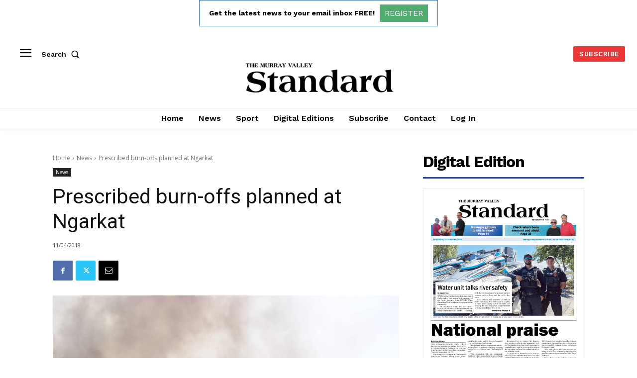

--- FILE ---
content_type: text/html; charset=utf-8
request_url: https://www.google.com/recaptcha/api2/aframe
body_size: 268
content:
<!DOCTYPE HTML><html><head><meta http-equiv="content-type" content="text/html; charset=UTF-8"></head><body><script nonce="7sKd6OW6S9ZtrG5NFygYmQ">/** Anti-fraud and anti-abuse applications only. See google.com/recaptcha */ try{var clients={'sodar':'https://pagead2.googlesyndication.com/pagead/sodar?'};window.addEventListener("message",function(a){try{if(a.source===window.parent){var b=JSON.parse(a.data);var c=clients[b['id']];if(c){var d=document.createElement('img');d.src=c+b['params']+'&rc='+(localStorage.getItem("rc::a")?sessionStorage.getItem("rc::b"):"");window.document.body.appendChild(d);sessionStorage.setItem("rc::e",parseInt(sessionStorage.getItem("rc::e")||0)+1);localStorage.setItem("rc::h",'1768948629340');}}}catch(b){}});window.parent.postMessage("_grecaptcha_ready", "*");}catch(b){}</script></body></html>